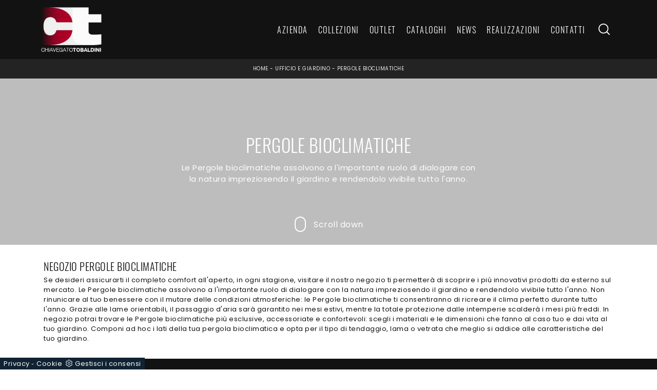

--- FILE ---
content_type: text/html
request_url: https://www.chiavegatotobaldini.it/core/ip.asp
body_size: 127
content:
18.222.135.252